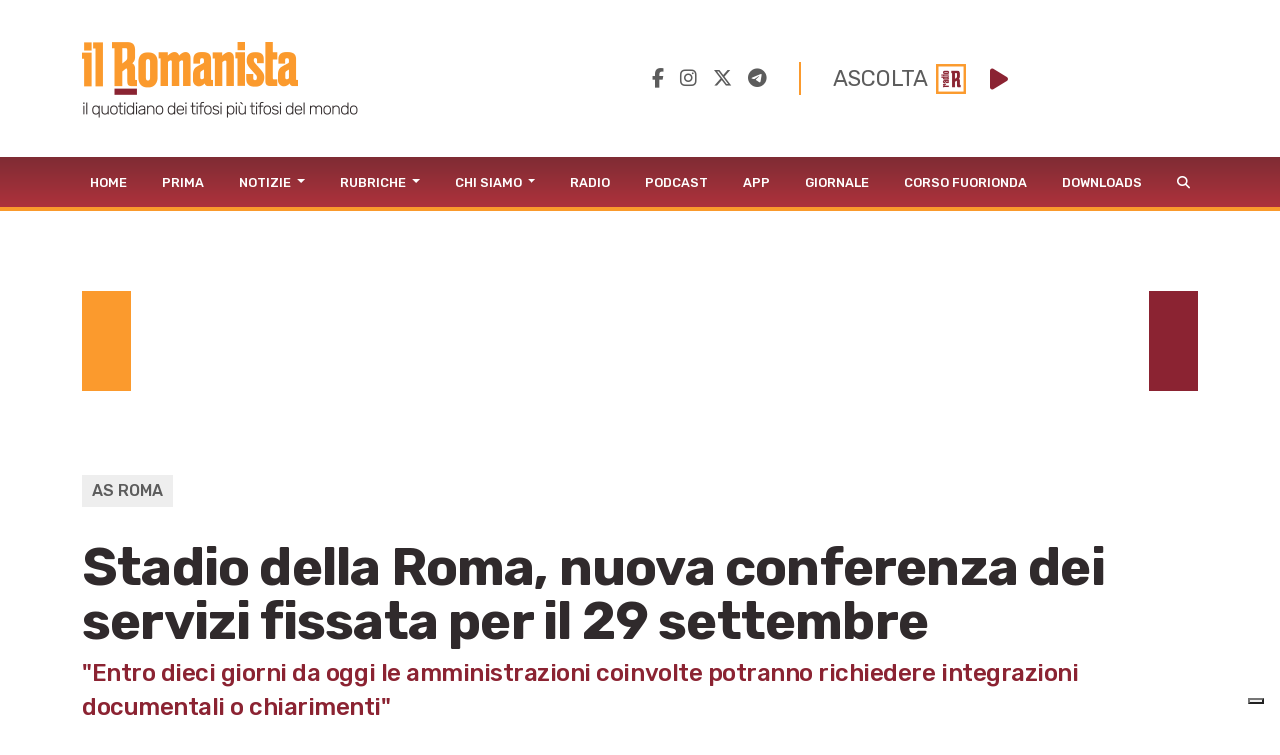

--- FILE ---
content_type: text/html; charset=utf-8
request_url: https://www.google.com/recaptcha/api2/aframe
body_size: 268
content:
<!DOCTYPE HTML><html><head><meta http-equiv="content-type" content="text/html; charset=UTF-8"></head><body><script nonce="ZfzUVQ3V0tdLEWCuUBnvwg">/** Anti-fraud and anti-abuse applications only. See google.com/recaptcha */ try{var clients={'sodar':'https://pagead2.googlesyndication.com/pagead/sodar?'};window.addEventListener("message",function(a){try{if(a.source===window.parent){var b=JSON.parse(a.data);var c=clients[b['id']];if(c){var d=document.createElement('img');d.src=c+b['params']+'&rc='+(localStorage.getItem("rc::a")?sessionStorage.getItem("rc::b"):"");window.document.body.appendChild(d);sessionStorage.setItem("rc::e",parseInt(sessionStorage.getItem("rc::e")||0)+1);localStorage.setItem("rc::h",'1768734523138');}}}catch(b){}});window.parent.postMessage("_grecaptcha_ready", "*");}catch(b){}</script></body></html>